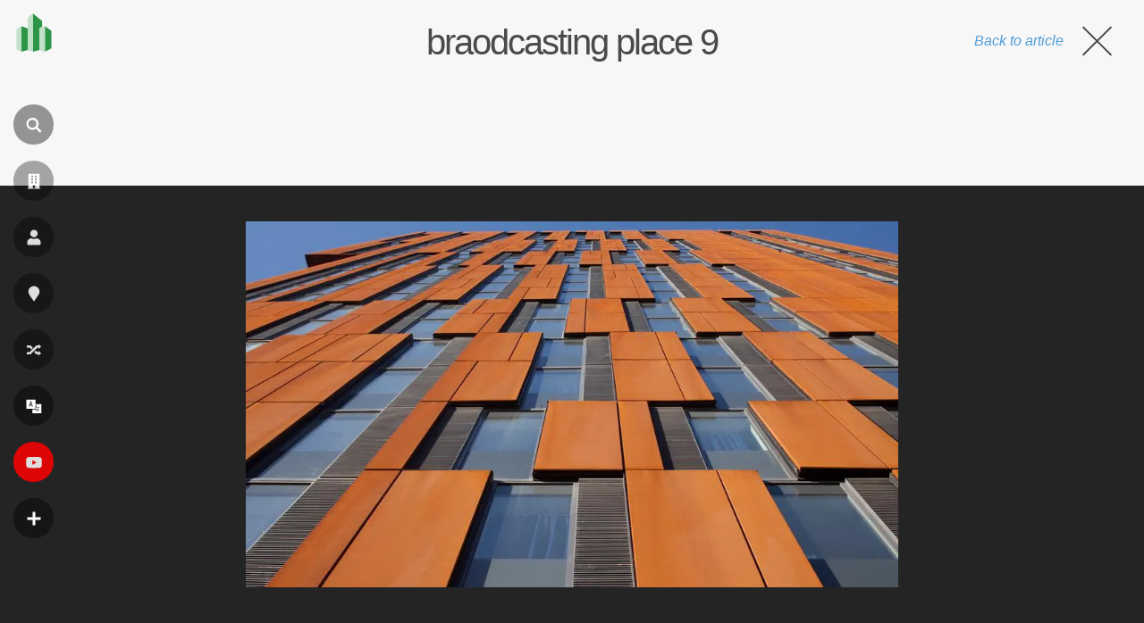

--- FILE ---
content_type: text/html; charset=utf-8
request_url: https://www.google.com/recaptcha/api2/aframe
body_size: 259
content:
<!DOCTYPE HTML><html><head><meta http-equiv="content-type" content="text/html; charset=UTF-8"></head><body><script nonce="mbFHFXkQ86VWBzei-QTLgg">/** Anti-fraud and anti-abuse applications only. See google.com/recaptcha */ try{var clients={'sodar':'https://pagead2.googlesyndication.com/pagead/sodar?'};window.addEventListener("message",function(a){try{if(a.source===window.parent){var b=JSON.parse(a.data);var c=clients[b['id']];if(c){var d=document.createElement('img');d.src=c+b['params']+'&rc='+(localStorage.getItem("rc::a")?sessionStorage.getItem("rc::b"):"");window.document.body.appendChild(d);sessionStorage.setItem("rc::e",parseInt(sessionStorage.getItem("rc::e")||0)+1);localStorage.setItem("rc::h",'1768809877930');}}}catch(b){}});window.parent.postMessage("_grecaptcha_ready", "*");}catch(b){}</script></body></html>

--- FILE ---
content_type: application/javascript; charset=utf-8
request_url: https://fundingchoicesmessages.google.com/f/AGSKWxWnsibsQ3egC4kiVsoIB3k4dbfKussK1Vr_8oI3ASIVLFgSmhwxkyE1ANkagqCTdEApCUZHe-nxj-Bf-rm0rTPcQElL_IkIfPZqXoUF1phcwa_cVKLBeVaXmF50AoRtgEyuM07SnKlUve1-EI31li597_H3aL6fztYCI6yJhTLZA7GInpLsKGe6oJwD/_/skyadright./scripts/ad./ads/writecapture./googleadcode./advertise-
body_size: -1292
content:
window['5fce87f9-8647-4d45-9aee-9ccc038974d4'] = true;